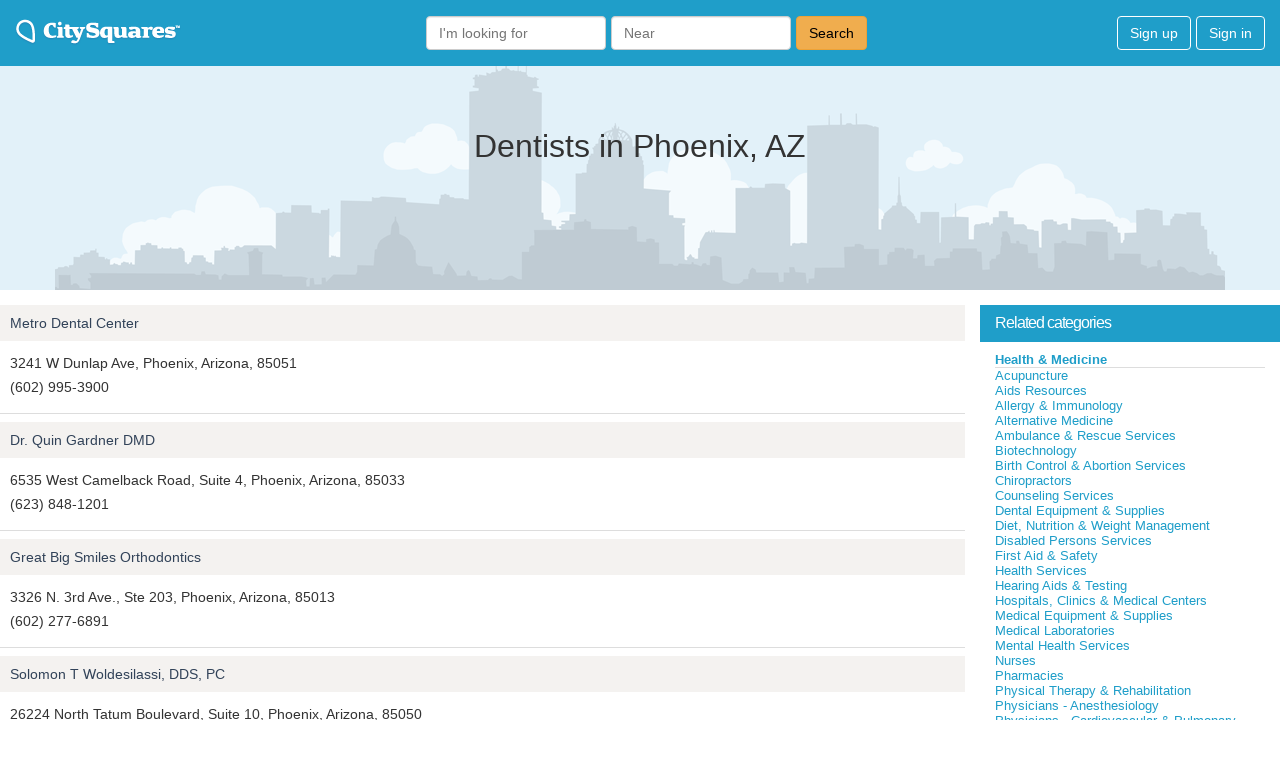

--- FILE ---
content_type: text/html; charset=utf-8
request_url: https://citysquares.com/cat/az/phoenix/dentists
body_size: 18850
content:
<!DOCTYPE html>
<html>
<head>
<script type="text/javascript">window.NREUM||(NREUM={});NREUM.info={"beacon":"bam.nr-data.net","errorBeacon":"bam.nr-data.net","licenseKey":"9fddd7389a","applicationID":"2774835","transactionName":"IglfEEUNWFpXFk4BVxUDVgtFC1FFHQ0PBlMZ","queueTime":0,"applicationTime":561,"agent":""}</script>
<script type="text/javascript">(window.NREUM||(NREUM={})).init={ajax:{deny_list:["bam.nr-data.net"]},feature_flags:["soft_nav"]};(window.NREUM||(NREUM={})).loader_config={licenseKey:"9fddd7389a",applicationID:"2774835",browserID:"2774838"};;/*! For license information please see nr-loader-rum-1.307.0.min.js.LICENSE.txt */
(()=>{var e,t,r={163:(e,t,r)=>{"use strict";r.d(t,{j:()=>E});var n=r(384),i=r(1741);var a=r(2555);r(860).K7.genericEvents;const s="experimental.resources",o="register",c=e=>{if(!e||"string"!=typeof e)return!1;try{document.createDocumentFragment().querySelector(e)}catch{return!1}return!0};var d=r(2614),u=r(944),l=r(8122);const f="[data-nr-mask]",g=e=>(0,l.a)(e,(()=>{const e={feature_flags:[],experimental:{allow_registered_children:!1,resources:!1},mask_selector:"*",block_selector:"[data-nr-block]",mask_input_options:{color:!1,date:!1,"datetime-local":!1,email:!1,month:!1,number:!1,range:!1,search:!1,tel:!1,text:!1,time:!1,url:!1,week:!1,textarea:!1,select:!1,password:!0}};return{ajax:{deny_list:void 0,block_internal:!0,enabled:!0,autoStart:!0},api:{get allow_registered_children(){return e.feature_flags.includes(o)||e.experimental.allow_registered_children},set allow_registered_children(t){e.experimental.allow_registered_children=t},duplicate_registered_data:!1},browser_consent_mode:{enabled:!1},distributed_tracing:{enabled:void 0,exclude_newrelic_header:void 0,cors_use_newrelic_header:void 0,cors_use_tracecontext_headers:void 0,allowed_origins:void 0},get feature_flags(){return e.feature_flags},set feature_flags(t){e.feature_flags=t},generic_events:{enabled:!0,autoStart:!0},harvest:{interval:30},jserrors:{enabled:!0,autoStart:!0},logging:{enabled:!0,autoStart:!0},metrics:{enabled:!0,autoStart:!0},obfuscate:void 0,page_action:{enabled:!0},page_view_event:{enabled:!0,autoStart:!0},page_view_timing:{enabled:!0,autoStart:!0},performance:{capture_marks:!1,capture_measures:!1,capture_detail:!0,resources:{get enabled(){return e.feature_flags.includes(s)||e.experimental.resources},set enabled(t){e.experimental.resources=t},asset_types:[],first_party_domains:[],ignore_newrelic:!0}},privacy:{cookies_enabled:!0},proxy:{assets:void 0,beacon:void 0},session:{expiresMs:d.wk,inactiveMs:d.BB},session_replay:{autoStart:!0,enabled:!1,preload:!1,sampling_rate:10,error_sampling_rate:100,collect_fonts:!1,inline_images:!1,fix_stylesheets:!0,mask_all_inputs:!0,get mask_text_selector(){return e.mask_selector},set mask_text_selector(t){c(t)?e.mask_selector="".concat(t,",").concat(f):""===t||null===t?e.mask_selector=f:(0,u.R)(5,t)},get block_class(){return"nr-block"},get ignore_class(){return"nr-ignore"},get mask_text_class(){return"nr-mask"},get block_selector(){return e.block_selector},set block_selector(t){c(t)?e.block_selector+=",".concat(t):""!==t&&(0,u.R)(6,t)},get mask_input_options(){return e.mask_input_options},set mask_input_options(t){t&&"object"==typeof t?e.mask_input_options={...t,password:!0}:(0,u.R)(7,t)}},session_trace:{enabled:!0,autoStart:!0},soft_navigations:{enabled:!0,autoStart:!0},spa:{enabled:!0,autoStart:!0},ssl:void 0,user_actions:{enabled:!0,elementAttributes:["id","className","tagName","type"]}}})());var p=r(6154),m=r(9324);let h=0;const v={buildEnv:m.F3,distMethod:m.Xs,version:m.xv,originTime:p.WN},b={consented:!1},y={appMetadata:{},get consented(){return this.session?.state?.consent||b.consented},set consented(e){b.consented=e},customTransaction:void 0,denyList:void 0,disabled:!1,harvester:void 0,isolatedBacklog:!1,isRecording:!1,loaderType:void 0,maxBytes:3e4,obfuscator:void 0,onerror:void 0,ptid:void 0,releaseIds:{},session:void 0,timeKeeper:void 0,registeredEntities:[],jsAttributesMetadata:{bytes:0},get harvestCount(){return++h}},_=e=>{const t=(0,l.a)(e,y),r=Object.keys(v).reduce((e,t)=>(e[t]={value:v[t],writable:!1,configurable:!0,enumerable:!0},e),{});return Object.defineProperties(t,r)};var w=r(5701);const x=e=>{const t=e.startsWith("http");e+="/",r.p=t?e:"https://"+e};var R=r(7836),k=r(3241);const A={accountID:void 0,trustKey:void 0,agentID:void 0,licenseKey:void 0,applicationID:void 0,xpid:void 0},S=e=>(0,l.a)(e,A),T=new Set;function E(e,t={},r,s){let{init:o,info:c,loader_config:d,runtime:u={},exposed:l=!0}=t;if(!c){const e=(0,n.pV)();o=e.init,c=e.info,d=e.loader_config}e.init=g(o||{}),e.loader_config=S(d||{}),c.jsAttributes??={},p.bv&&(c.jsAttributes.isWorker=!0),e.info=(0,a.D)(c);const f=e.init,m=[c.beacon,c.errorBeacon];T.has(e.agentIdentifier)||(f.proxy.assets&&(x(f.proxy.assets),m.push(f.proxy.assets)),f.proxy.beacon&&m.push(f.proxy.beacon),e.beacons=[...m],function(e){const t=(0,n.pV)();Object.getOwnPropertyNames(i.W.prototype).forEach(r=>{const n=i.W.prototype[r];if("function"!=typeof n||"constructor"===n)return;let a=t[r];e[r]&&!1!==e.exposed&&"micro-agent"!==e.runtime?.loaderType&&(t[r]=(...t)=>{const n=e[r](...t);return a?a(...t):n})})}(e),(0,n.US)("activatedFeatures",w.B)),u.denyList=[...f.ajax.deny_list||[],...f.ajax.block_internal?m:[]],u.ptid=e.agentIdentifier,u.loaderType=r,e.runtime=_(u),T.has(e.agentIdentifier)||(e.ee=R.ee.get(e.agentIdentifier),e.exposed=l,(0,k.W)({agentIdentifier:e.agentIdentifier,drained:!!w.B?.[e.agentIdentifier],type:"lifecycle",name:"initialize",feature:void 0,data:e.config})),T.add(e.agentIdentifier)}},384:(e,t,r)=>{"use strict";r.d(t,{NT:()=>s,US:()=>u,Zm:()=>o,bQ:()=>d,dV:()=>c,pV:()=>l});var n=r(6154),i=r(1863),a=r(1910);const s={beacon:"bam.nr-data.net",errorBeacon:"bam.nr-data.net"};function o(){return n.gm.NREUM||(n.gm.NREUM={}),void 0===n.gm.newrelic&&(n.gm.newrelic=n.gm.NREUM),n.gm.NREUM}function c(){let e=o();return e.o||(e.o={ST:n.gm.setTimeout,SI:n.gm.setImmediate||n.gm.setInterval,CT:n.gm.clearTimeout,XHR:n.gm.XMLHttpRequest,REQ:n.gm.Request,EV:n.gm.Event,PR:n.gm.Promise,MO:n.gm.MutationObserver,FETCH:n.gm.fetch,WS:n.gm.WebSocket},(0,a.i)(...Object.values(e.o))),e}function d(e,t){let r=o();r.initializedAgents??={},t.initializedAt={ms:(0,i.t)(),date:new Date},r.initializedAgents[e]=t}function u(e,t){o()[e]=t}function l(){return function(){let e=o();const t=e.info||{};e.info={beacon:s.beacon,errorBeacon:s.errorBeacon,...t}}(),function(){let e=o();const t=e.init||{};e.init={...t}}(),c(),function(){let e=o();const t=e.loader_config||{};e.loader_config={...t}}(),o()}},782:(e,t,r)=>{"use strict";r.d(t,{T:()=>n});const n=r(860).K7.pageViewTiming},860:(e,t,r)=>{"use strict";r.d(t,{$J:()=>u,K7:()=>c,P3:()=>d,XX:()=>i,Yy:()=>o,df:()=>a,qY:()=>n,v4:()=>s});const n="events",i="jserrors",a="browser/blobs",s="rum",o="browser/logs",c={ajax:"ajax",genericEvents:"generic_events",jserrors:i,logging:"logging",metrics:"metrics",pageAction:"page_action",pageViewEvent:"page_view_event",pageViewTiming:"page_view_timing",sessionReplay:"session_replay",sessionTrace:"session_trace",softNav:"soft_navigations",spa:"spa"},d={[c.pageViewEvent]:1,[c.pageViewTiming]:2,[c.metrics]:3,[c.jserrors]:4,[c.spa]:5,[c.ajax]:6,[c.sessionTrace]:7,[c.softNav]:8,[c.sessionReplay]:9,[c.logging]:10,[c.genericEvents]:11},u={[c.pageViewEvent]:s,[c.pageViewTiming]:n,[c.ajax]:n,[c.spa]:n,[c.softNav]:n,[c.metrics]:i,[c.jserrors]:i,[c.sessionTrace]:a,[c.sessionReplay]:a,[c.logging]:o,[c.genericEvents]:"ins"}},944:(e,t,r)=>{"use strict";r.d(t,{R:()=>i});var n=r(3241);function i(e,t){"function"==typeof console.debug&&(console.debug("New Relic Warning: https://github.com/newrelic/newrelic-browser-agent/blob/main/docs/warning-codes.md#".concat(e),t),(0,n.W)({agentIdentifier:null,drained:null,type:"data",name:"warn",feature:"warn",data:{code:e,secondary:t}}))}},1687:(e,t,r)=>{"use strict";r.d(t,{Ak:()=>d,Ze:()=>f,x3:()=>u});var n=r(3241),i=r(7836),a=r(3606),s=r(860),o=r(2646);const c={};function d(e,t){const r={staged:!1,priority:s.P3[t]||0};l(e),c[e].get(t)||c[e].set(t,r)}function u(e,t){e&&c[e]&&(c[e].get(t)&&c[e].delete(t),p(e,t,!1),c[e].size&&g(e))}function l(e){if(!e)throw new Error("agentIdentifier required");c[e]||(c[e]=new Map)}function f(e="",t="feature",r=!1){if(l(e),!e||!c[e].get(t)||r)return p(e,t);c[e].get(t).staged=!0,g(e)}function g(e){const t=Array.from(c[e]);t.every(([e,t])=>t.staged)&&(t.sort((e,t)=>e[1].priority-t[1].priority),t.forEach(([t])=>{c[e].delete(t),p(e,t)}))}function p(e,t,r=!0){const s=e?i.ee.get(e):i.ee,c=a.i.handlers;if(!s.aborted&&s.backlog&&c){if((0,n.W)({agentIdentifier:e,type:"lifecycle",name:"drain",feature:t}),r){const e=s.backlog[t],r=c[t];if(r){for(let t=0;e&&t<e.length;++t)m(e[t],r);Object.entries(r).forEach(([e,t])=>{Object.values(t||{}).forEach(t=>{t[0]?.on&&t[0]?.context()instanceof o.y&&t[0].on(e,t[1])})})}}s.isolatedBacklog||delete c[t],s.backlog[t]=null,s.emit("drain-"+t,[])}}function m(e,t){var r=e[1];Object.values(t[r]||{}).forEach(t=>{var r=e[0];if(t[0]===r){var n=t[1],i=e[3],a=e[2];n.apply(i,a)}})}},1738:(e,t,r)=>{"use strict";r.d(t,{U:()=>g,Y:()=>f});var n=r(3241),i=r(9908),a=r(1863),s=r(944),o=r(5701),c=r(3969),d=r(8362),u=r(860),l=r(4261);function f(e,t,r,a){const f=a||r;!f||f[e]&&f[e]!==d.d.prototype[e]||(f[e]=function(){(0,i.p)(c.xV,["API/"+e+"/called"],void 0,u.K7.metrics,r.ee),(0,n.W)({agentIdentifier:r.agentIdentifier,drained:!!o.B?.[r.agentIdentifier],type:"data",name:"api",feature:l.Pl+e,data:{}});try{return t.apply(this,arguments)}catch(e){(0,s.R)(23,e)}})}function g(e,t,r,n,s){const o=e.info;null===r?delete o.jsAttributes[t]:o.jsAttributes[t]=r,(s||null===r)&&(0,i.p)(l.Pl+n,[(0,a.t)(),t,r],void 0,"session",e.ee)}},1741:(e,t,r)=>{"use strict";r.d(t,{W:()=>a});var n=r(944),i=r(4261);class a{#e(e,...t){if(this[e]!==a.prototype[e])return this[e](...t);(0,n.R)(35,e)}addPageAction(e,t){return this.#e(i.hG,e,t)}register(e){return this.#e(i.eY,e)}recordCustomEvent(e,t){return this.#e(i.fF,e,t)}setPageViewName(e,t){return this.#e(i.Fw,e,t)}setCustomAttribute(e,t,r){return this.#e(i.cD,e,t,r)}noticeError(e,t){return this.#e(i.o5,e,t)}setUserId(e,t=!1){return this.#e(i.Dl,e,t)}setApplicationVersion(e){return this.#e(i.nb,e)}setErrorHandler(e){return this.#e(i.bt,e)}addRelease(e,t){return this.#e(i.k6,e,t)}log(e,t){return this.#e(i.$9,e,t)}start(){return this.#e(i.d3)}finished(e){return this.#e(i.BL,e)}recordReplay(){return this.#e(i.CH)}pauseReplay(){return this.#e(i.Tb)}addToTrace(e){return this.#e(i.U2,e)}setCurrentRouteName(e){return this.#e(i.PA,e)}interaction(e){return this.#e(i.dT,e)}wrapLogger(e,t,r){return this.#e(i.Wb,e,t,r)}measure(e,t){return this.#e(i.V1,e,t)}consent(e){return this.#e(i.Pv,e)}}},1863:(e,t,r)=>{"use strict";function n(){return Math.floor(performance.now())}r.d(t,{t:()=>n})},1910:(e,t,r)=>{"use strict";r.d(t,{i:()=>a});var n=r(944);const i=new Map;function a(...e){return e.every(e=>{if(i.has(e))return i.get(e);const t="function"==typeof e?e.toString():"",r=t.includes("[native code]"),a=t.includes("nrWrapper");return r||a||(0,n.R)(64,e?.name||t),i.set(e,r),r})}},2555:(e,t,r)=>{"use strict";r.d(t,{D:()=>o,f:()=>s});var n=r(384),i=r(8122);const a={beacon:n.NT.beacon,errorBeacon:n.NT.errorBeacon,licenseKey:void 0,applicationID:void 0,sa:void 0,queueTime:void 0,applicationTime:void 0,ttGuid:void 0,user:void 0,account:void 0,product:void 0,extra:void 0,jsAttributes:{},userAttributes:void 0,atts:void 0,transactionName:void 0,tNamePlain:void 0};function s(e){try{return!!e.licenseKey&&!!e.errorBeacon&&!!e.applicationID}catch(e){return!1}}const o=e=>(0,i.a)(e,a)},2614:(e,t,r)=>{"use strict";r.d(t,{BB:()=>s,H3:()=>n,g:()=>d,iL:()=>c,tS:()=>o,uh:()=>i,wk:()=>a});const n="NRBA",i="SESSION",a=144e5,s=18e5,o={STARTED:"session-started",PAUSE:"session-pause",RESET:"session-reset",RESUME:"session-resume",UPDATE:"session-update"},c={SAME_TAB:"same-tab",CROSS_TAB:"cross-tab"},d={OFF:0,FULL:1,ERROR:2}},2646:(e,t,r)=>{"use strict";r.d(t,{y:()=>n});class n{constructor(e){this.contextId=e}}},2843:(e,t,r)=>{"use strict";r.d(t,{G:()=>a,u:()=>i});var n=r(3878);function i(e,t=!1,r,i){(0,n.DD)("visibilitychange",function(){if(t)return void("hidden"===document.visibilityState&&e());e(document.visibilityState)},r,i)}function a(e,t,r){(0,n.sp)("pagehide",e,t,r)}},3241:(e,t,r)=>{"use strict";r.d(t,{W:()=>a});var n=r(6154);const i="newrelic";function a(e={}){try{n.gm.dispatchEvent(new CustomEvent(i,{detail:e}))}catch(e){}}},3606:(e,t,r)=>{"use strict";r.d(t,{i:()=>a});var n=r(9908);a.on=s;var i=a.handlers={};function a(e,t,r,a){s(a||n.d,i,e,t,r)}function s(e,t,r,i,a){a||(a="feature"),e||(e=n.d);var s=t[a]=t[a]||{};(s[r]=s[r]||[]).push([e,i])}},3878:(e,t,r)=>{"use strict";function n(e,t){return{capture:e,passive:!1,signal:t}}function i(e,t,r=!1,i){window.addEventListener(e,t,n(r,i))}function a(e,t,r=!1,i){document.addEventListener(e,t,n(r,i))}r.d(t,{DD:()=>a,jT:()=>n,sp:()=>i})},3969:(e,t,r)=>{"use strict";r.d(t,{TZ:()=>n,XG:()=>o,rs:()=>i,xV:()=>s,z_:()=>a});const n=r(860).K7.metrics,i="sm",a="cm",s="storeSupportabilityMetrics",o="storeEventMetrics"},4234:(e,t,r)=>{"use strict";r.d(t,{W:()=>a});var n=r(7836),i=r(1687);class a{constructor(e,t){this.agentIdentifier=e,this.ee=n.ee.get(e),this.featureName=t,this.blocked=!1}deregisterDrain(){(0,i.x3)(this.agentIdentifier,this.featureName)}}},4261:(e,t,r)=>{"use strict";r.d(t,{$9:()=>d,BL:()=>o,CH:()=>g,Dl:()=>_,Fw:()=>y,PA:()=>h,Pl:()=>n,Pv:()=>k,Tb:()=>l,U2:()=>a,V1:()=>R,Wb:()=>x,bt:()=>b,cD:()=>v,d3:()=>w,dT:()=>c,eY:()=>p,fF:()=>f,hG:()=>i,k6:()=>s,nb:()=>m,o5:()=>u});const n="api-",i="addPageAction",a="addToTrace",s="addRelease",o="finished",c="interaction",d="log",u="noticeError",l="pauseReplay",f="recordCustomEvent",g="recordReplay",p="register",m="setApplicationVersion",h="setCurrentRouteName",v="setCustomAttribute",b="setErrorHandler",y="setPageViewName",_="setUserId",w="start",x="wrapLogger",R="measure",k="consent"},5289:(e,t,r)=>{"use strict";r.d(t,{GG:()=>s,Qr:()=>c,sB:()=>o});var n=r(3878),i=r(6389);function a(){return"undefined"==typeof document||"complete"===document.readyState}function s(e,t){if(a())return e();const r=(0,i.J)(e),s=setInterval(()=>{a()&&(clearInterval(s),r())},500);(0,n.sp)("load",r,t)}function o(e){if(a())return e();(0,n.DD)("DOMContentLoaded",e)}function c(e){if(a())return e();(0,n.sp)("popstate",e)}},5607:(e,t,r)=>{"use strict";r.d(t,{W:()=>n});const n=(0,r(9566).bz)()},5701:(e,t,r)=>{"use strict";r.d(t,{B:()=>a,t:()=>s});var n=r(3241);const i=new Set,a={};function s(e,t){const r=t.agentIdentifier;a[r]??={},e&&"object"==typeof e&&(i.has(r)||(t.ee.emit("rumresp",[e]),a[r]=e,i.add(r),(0,n.W)({agentIdentifier:r,loaded:!0,drained:!0,type:"lifecycle",name:"load",feature:void 0,data:e})))}},6154:(e,t,r)=>{"use strict";r.d(t,{OF:()=>c,RI:()=>i,WN:()=>u,bv:()=>a,eN:()=>l,gm:()=>s,mw:()=>o,sb:()=>d});var n=r(1863);const i="undefined"!=typeof window&&!!window.document,a="undefined"!=typeof WorkerGlobalScope&&("undefined"!=typeof self&&self instanceof WorkerGlobalScope&&self.navigator instanceof WorkerNavigator||"undefined"!=typeof globalThis&&globalThis instanceof WorkerGlobalScope&&globalThis.navigator instanceof WorkerNavigator),s=i?window:"undefined"!=typeof WorkerGlobalScope&&("undefined"!=typeof self&&self instanceof WorkerGlobalScope&&self||"undefined"!=typeof globalThis&&globalThis instanceof WorkerGlobalScope&&globalThis),o=Boolean("hidden"===s?.document?.visibilityState),c=/iPad|iPhone|iPod/.test(s.navigator?.userAgent),d=c&&"undefined"==typeof SharedWorker,u=((()=>{const e=s.navigator?.userAgent?.match(/Firefox[/\s](\d+\.\d+)/);Array.isArray(e)&&e.length>=2&&e[1]})(),Date.now()-(0,n.t)()),l=()=>"undefined"!=typeof PerformanceNavigationTiming&&s?.performance?.getEntriesByType("navigation")?.[0]?.responseStart},6389:(e,t,r)=>{"use strict";function n(e,t=500,r={}){const n=r?.leading||!1;let i;return(...r)=>{n&&void 0===i&&(e.apply(this,r),i=setTimeout(()=>{i=clearTimeout(i)},t)),n||(clearTimeout(i),i=setTimeout(()=>{e.apply(this,r)},t))}}function i(e){let t=!1;return(...r)=>{t||(t=!0,e.apply(this,r))}}r.d(t,{J:()=>i,s:()=>n})},6630:(e,t,r)=>{"use strict";r.d(t,{T:()=>n});const n=r(860).K7.pageViewEvent},7699:(e,t,r)=>{"use strict";r.d(t,{It:()=>a,KC:()=>o,No:()=>i,qh:()=>s});var n=r(860);const i=16e3,a=1e6,s="SESSION_ERROR",o={[n.K7.logging]:!0,[n.K7.genericEvents]:!1,[n.K7.jserrors]:!1,[n.K7.ajax]:!1}},7836:(e,t,r)=>{"use strict";r.d(t,{P:()=>o,ee:()=>c});var n=r(384),i=r(8990),a=r(2646),s=r(5607);const o="nr@context:".concat(s.W),c=function e(t,r){var n={},s={},u={},l=!1;try{l=16===r.length&&d.initializedAgents?.[r]?.runtime.isolatedBacklog}catch(e){}var f={on:p,addEventListener:p,removeEventListener:function(e,t){var r=n[e];if(!r)return;for(var i=0;i<r.length;i++)r[i]===t&&r.splice(i,1)},emit:function(e,r,n,i,a){!1!==a&&(a=!0);if(c.aborted&&!i)return;t&&a&&t.emit(e,r,n);var o=g(n);m(e).forEach(e=>{e.apply(o,r)});var d=v()[s[e]];d&&d.push([f,e,r,o]);return o},get:h,listeners:m,context:g,buffer:function(e,t){const r=v();if(t=t||"feature",f.aborted)return;Object.entries(e||{}).forEach(([e,n])=>{s[n]=t,t in r||(r[t]=[])})},abort:function(){f._aborted=!0,Object.keys(f.backlog).forEach(e=>{delete f.backlog[e]})},isBuffering:function(e){return!!v()[s[e]]},debugId:r,backlog:l?{}:t&&"object"==typeof t.backlog?t.backlog:{},isolatedBacklog:l};return Object.defineProperty(f,"aborted",{get:()=>{let e=f._aborted||!1;return e||(t&&(e=t.aborted),e)}}),f;function g(e){return e&&e instanceof a.y?e:e?(0,i.I)(e,o,()=>new a.y(o)):new a.y(o)}function p(e,t){n[e]=m(e).concat(t)}function m(e){return n[e]||[]}function h(t){return u[t]=u[t]||e(f,t)}function v(){return f.backlog}}(void 0,"globalEE"),d=(0,n.Zm)();d.ee||(d.ee=c)},8122:(e,t,r)=>{"use strict";r.d(t,{a:()=>i});var n=r(944);function i(e,t){try{if(!e||"object"!=typeof e)return(0,n.R)(3);if(!t||"object"!=typeof t)return(0,n.R)(4);const r=Object.create(Object.getPrototypeOf(t),Object.getOwnPropertyDescriptors(t)),a=0===Object.keys(r).length?e:r;for(let s in a)if(void 0!==e[s])try{if(null===e[s]){r[s]=null;continue}Array.isArray(e[s])&&Array.isArray(t[s])?r[s]=Array.from(new Set([...e[s],...t[s]])):"object"==typeof e[s]&&"object"==typeof t[s]?r[s]=i(e[s],t[s]):r[s]=e[s]}catch(e){r[s]||(0,n.R)(1,e)}return r}catch(e){(0,n.R)(2,e)}}},8362:(e,t,r)=>{"use strict";r.d(t,{d:()=>a});var n=r(9566),i=r(1741);class a extends i.W{agentIdentifier=(0,n.LA)(16)}},8374:(e,t,r)=>{r.nc=(()=>{try{return document?.currentScript?.nonce}catch(e){}return""})()},8990:(e,t,r)=>{"use strict";r.d(t,{I:()=>i});var n=Object.prototype.hasOwnProperty;function i(e,t,r){if(n.call(e,t))return e[t];var i=r();if(Object.defineProperty&&Object.keys)try{return Object.defineProperty(e,t,{value:i,writable:!0,enumerable:!1}),i}catch(e){}return e[t]=i,i}},9324:(e,t,r)=>{"use strict";r.d(t,{F3:()=>i,Xs:()=>a,xv:()=>n});const n="1.307.0",i="PROD",a="CDN"},9566:(e,t,r)=>{"use strict";r.d(t,{LA:()=>o,bz:()=>s});var n=r(6154);const i="xxxxxxxx-xxxx-4xxx-yxxx-xxxxxxxxxxxx";function a(e,t){return e?15&e[t]:16*Math.random()|0}function s(){const e=n.gm?.crypto||n.gm?.msCrypto;let t,r=0;return e&&e.getRandomValues&&(t=e.getRandomValues(new Uint8Array(30))),i.split("").map(e=>"x"===e?a(t,r++).toString(16):"y"===e?(3&a()|8).toString(16):e).join("")}function o(e){const t=n.gm?.crypto||n.gm?.msCrypto;let r,i=0;t&&t.getRandomValues&&(r=t.getRandomValues(new Uint8Array(e)));const s=[];for(var o=0;o<e;o++)s.push(a(r,i++).toString(16));return s.join("")}},9908:(e,t,r)=>{"use strict";r.d(t,{d:()=>n,p:()=>i});var n=r(7836).ee.get("handle");function i(e,t,r,i,a){a?(a.buffer([e],i),a.emit(e,t,r)):(n.buffer([e],i),n.emit(e,t,r))}}},n={};function i(e){var t=n[e];if(void 0!==t)return t.exports;var a=n[e]={exports:{}};return r[e](a,a.exports,i),a.exports}i.m=r,i.d=(e,t)=>{for(var r in t)i.o(t,r)&&!i.o(e,r)&&Object.defineProperty(e,r,{enumerable:!0,get:t[r]})},i.f={},i.e=e=>Promise.all(Object.keys(i.f).reduce((t,r)=>(i.f[r](e,t),t),[])),i.u=e=>"nr-rum-1.307.0.min.js",i.o=(e,t)=>Object.prototype.hasOwnProperty.call(e,t),e={},t="NRBA-1.307.0.PROD:",i.l=(r,n,a,s)=>{if(e[r])e[r].push(n);else{var o,c;if(void 0!==a)for(var d=document.getElementsByTagName("script"),u=0;u<d.length;u++){var l=d[u];if(l.getAttribute("src")==r||l.getAttribute("data-webpack")==t+a){o=l;break}}if(!o){c=!0;var f={296:"sha512-3EXXyZqgAupfCzApe8jx8MLgGn3TbzhyI1Jve2HiIeHZU3eYpQT4hF0fMRkBBDdQT8+b9YmzmeYUZ4Q/8KBSNg=="};(o=document.createElement("script")).charset="utf-8",i.nc&&o.setAttribute("nonce",i.nc),o.setAttribute("data-webpack",t+a),o.src=r,0!==o.src.indexOf(window.location.origin+"/")&&(o.crossOrigin="anonymous"),f[s]&&(o.integrity=f[s])}e[r]=[n];var g=(t,n)=>{o.onerror=o.onload=null,clearTimeout(p);var i=e[r];if(delete e[r],o.parentNode&&o.parentNode.removeChild(o),i&&i.forEach(e=>e(n)),t)return t(n)},p=setTimeout(g.bind(null,void 0,{type:"timeout",target:o}),12e4);o.onerror=g.bind(null,o.onerror),o.onload=g.bind(null,o.onload),c&&document.head.appendChild(o)}},i.r=e=>{"undefined"!=typeof Symbol&&Symbol.toStringTag&&Object.defineProperty(e,Symbol.toStringTag,{value:"Module"}),Object.defineProperty(e,"__esModule",{value:!0})},i.p="https://js-agent.newrelic.com/",(()=>{var e={374:0,840:0};i.f.j=(t,r)=>{var n=i.o(e,t)?e[t]:void 0;if(0!==n)if(n)r.push(n[2]);else{var a=new Promise((r,i)=>n=e[t]=[r,i]);r.push(n[2]=a);var s=i.p+i.u(t),o=new Error;i.l(s,r=>{if(i.o(e,t)&&(0!==(n=e[t])&&(e[t]=void 0),n)){var a=r&&("load"===r.type?"missing":r.type),s=r&&r.target&&r.target.src;o.message="Loading chunk "+t+" failed: ("+a+": "+s+")",o.name="ChunkLoadError",o.type=a,o.request=s,n[1](o)}},"chunk-"+t,t)}};var t=(t,r)=>{var n,a,[s,o,c]=r,d=0;if(s.some(t=>0!==e[t])){for(n in o)i.o(o,n)&&(i.m[n]=o[n]);if(c)c(i)}for(t&&t(r);d<s.length;d++)a=s[d],i.o(e,a)&&e[a]&&e[a][0](),e[a]=0},r=self["webpackChunk:NRBA-1.307.0.PROD"]=self["webpackChunk:NRBA-1.307.0.PROD"]||[];r.forEach(t.bind(null,0)),r.push=t.bind(null,r.push.bind(r))})(),(()=>{"use strict";i(8374);var e=i(8362),t=i(860);const r=Object.values(t.K7);var n=i(163);var a=i(9908),s=i(1863),o=i(4261),c=i(1738);var d=i(1687),u=i(4234),l=i(5289),f=i(6154),g=i(944),p=i(384);const m=e=>f.RI&&!0===e?.privacy.cookies_enabled;function h(e){return!!(0,p.dV)().o.MO&&m(e)&&!0===e?.session_trace.enabled}var v=i(6389),b=i(7699);class y extends u.W{constructor(e,t){super(e.agentIdentifier,t),this.agentRef=e,this.abortHandler=void 0,this.featAggregate=void 0,this.loadedSuccessfully=void 0,this.onAggregateImported=new Promise(e=>{this.loadedSuccessfully=e}),this.deferred=Promise.resolve(),!1===e.init[this.featureName].autoStart?this.deferred=new Promise((t,r)=>{this.ee.on("manual-start-all",(0,v.J)(()=>{(0,d.Ak)(e.agentIdentifier,this.featureName),t()}))}):(0,d.Ak)(e.agentIdentifier,t)}importAggregator(e,t,r={}){if(this.featAggregate)return;const n=async()=>{let n;await this.deferred;try{if(m(e.init)){const{setupAgentSession:t}=await i.e(296).then(i.bind(i,3305));n=t(e)}}catch(e){(0,g.R)(20,e),this.ee.emit("internal-error",[e]),(0,a.p)(b.qh,[e],void 0,this.featureName,this.ee)}try{if(!this.#t(this.featureName,n,e.init))return(0,d.Ze)(this.agentIdentifier,this.featureName),void this.loadedSuccessfully(!1);const{Aggregate:i}=await t();this.featAggregate=new i(e,r),e.runtime.harvester.initializedAggregates.push(this.featAggregate),this.loadedSuccessfully(!0)}catch(e){(0,g.R)(34,e),this.abortHandler?.(),(0,d.Ze)(this.agentIdentifier,this.featureName,!0),this.loadedSuccessfully(!1),this.ee&&this.ee.abort()}};f.RI?(0,l.GG)(()=>n(),!0):n()}#t(e,r,n){if(this.blocked)return!1;switch(e){case t.K7.sessionReplay:return h(n)&&!!r;case t.K7.sessionTrace:return!!r;default:return!0}}}var _=i(6630),w=i(2614),x=i(3241);class R extends y{static featureName=_.T;constructor(e){var t;super(e,_.T),this.setupInspectionEvents(e.agentIdentifier),t=e,(0,c.Y)(o.Fw,function(e,r){"string"==typeof e&&("/"!==e.charAt(0)&&(e="/"+e),t.runtime.customTransaction=(r||"http://custom.transaction")+e,(0,a.p)(o.Pl+o.Fw,[(0,s.t)()],void 0,void 0,t.ee))},t),this.importAggregator(e,()=>i.e(296).then(i.bind(i,3943)))}setupInspectionEvents(e){const t=(t,r)=>{t&&(0,x.W)({agentIdentifier:e,timeStamp:t.timeStamp,loaded:"complete"===t.target.readyState,type:"window",name:r,data:t.target.location+""})};(0,l.sB)(e=>{t(e,"DOMContentLoaded")}),(0,l.GG)(e=>{t(e,"load")}),(0,l.Qr)(e=>{t(e,"navigate")}),this.ee.on(w.tS.UPDATE,(t,r)=>{(0,x.W)({agentIdentifier:e,type:"lifecycle",name:"session",data:r})})}}class k extends e.d{constructor(e){var t;(super(),f.gm)?(this.features={},(0,p.bQ)(this.agentIdentifier,this),this.desiredFeatures=new Set(e.features||[]),this.desiredFeatures.add(R),(0,n.j)(this,e,e.loaderType||"agent"),t=this,(0,c.Y)(o.cD,function(e,r,n=!1){if("string"==typeof e){if(["string","number","boolean"].includes(typeof r)||null===r)return(0,c.U)(t,e,r,o.cD,n);(0,g.R)(40,typeof r)}else(0,g.R)(39,typeof e)},t),function(e){(0,c.Y)(o.Dl,function(t,r=!1){if("string"!=typeof t&&null!==t)return void(0,g.R)(41,typeof t);const n=e.info.jsAttributes["enduser.id"];r&&null!=n&&n!==t?(0,a.p)(o.Pl+"setUserIdAndResetSession",[t],void 0,"session",e.ee):(0,c.U)(e,"enduser.id",t,o.Dl,!0)},e)}(this),function(e){(0,c.Y)(o.nb,function(t){if("string"==typeof t||null===t)return(0,c.U)(e,"application.version",t,o.nb,!1);(0,g.R)(42,typeof t)},e)}(this),function(e){(0,c.Y)(o.d3,function(){e.ee.emit("manual-start-all")},e)}(this),function(e){(0,c.Y)(o.Pv,function(t=!0){if("boolean"==typeof t){if((0,a.p)(o.Pl+o.Pv,[t],void 0,"session",e.ee),e.runtime.consented=t,t){const t=e.features.page_view_event;t.onAggregateImported.then(e=>{const r=t.featAggregate;e&&!r.sentRum&&r.sendRum()})}}else(0,g.R)(65,typeof t)},e)}(this),this.run()):(0,g.R)(21)}get config(){return{info:this.info,init:this.init,loader_config:this.loader_config,runtime:this.runtime}}get api(){return this}run(){try{const e=function(e){const t={};return r.forEach(r=>{t[r]=!!e[r]?.enabled}),t}(this.init),n=[...this.desiredFeatures];n.sort((e,r)=>t.P3[e.featureName]-t.P3[r.featureName]),n.forEach(r=>{if(!e[r.featureName]&&r.featureName!==t.K7.pageViewEvent)return;if(r.featureName===t.K7.spa)return void(0,g.R)(67);const n=function(e){switch(e){case t.K7.ajax:return[t.K7.jserrors];case t.K7.sessionTrace:return[t.K7.ajax,t.K7.pageViewEvent];case t.K7.sessionReplay:return[t.K7.sessionTrace];case t.K7.pageViewTiming:return[t.K7.pageViewEvent];default:return[]}}(r.featureName).filter(e=>!(e in this.features));n.length>0&&(0,g.R)(36,{targetFeature:r.featureName,missingDependencies:n}),this.features[r.featureName]=new r(this)})}catch(e){(0,g.R)(22,e);for(const e in this.features)this.features[e].abortHandler?.();const t=(0,p.Zm)();delete t.initializedAgents[this.agentIdentifier]?.features,delete this.sharedAggregator;return t.ee.get(this.agentIdentifier).abort(),!1}}}var A=i(2843),S=i(782);class T extends y{static featureName=S.T;constructor(e){super(e,S.T),f.RI&&((0,A.u)(()=>(0,a.p)("docHidden",[(0,s.t)()],void 0,S.T,this.ee),!0),(0,A.G)(()=>(0,a.p)("winPagehide",[(0,s.t)()],void 0,S.T,this.ee)),this.importAggregator(e,()=>i.e(296).then(i.bind(i,2117))))}}var E=i(3969);class I extends y{static featureName=E.TZ;constructor(e){super(e,E.TZ),f.RI&&document.addEventListener("securitypolicyviolation",e=>{(0,a.p)(E.xV,["Generic/CSPViolation/Detected"],void 0,this.featureName,this.ee)}),this.importAggregator(e,()=>i.e(296).then(i.bind(i,9623)))}}new k({features:[R,T,I],loaderType:"lite"})})()})();</script>
  <title>Dentists (Health &amp; Medicine) in Phoenix, AZ | CitySquaresDentists (Health &amp; Medicine) in Phoenix, AZ | CitySquares</title>
    <meta name="description" content= "Dentists (Health &amp; Medicine) in Phoenix, AZ. Businesses, reviews and recommendations of top restaurants, shopping, nightlife,
      entertainment, services and more at CitySquares. Get local with CitySquares, your neighborhood, online. | CitySquaresDentists (Health &amp; Medicine) in Phoenix, AZ. Businesses, reviews and recommendations of top restaurants, shopping, nightlife,
      entertainment, services and more at CitySquares. Get local with CitySquares, your neighborhood, online. | CitySquares">
  <meta name="viewport" content="width=device-width,initial-scale=1">

  <link rel="stylesheet" href="/assets/application_v2-2bb83a339620d7a80c203ea783b66c111665f1fb520a46a188586e59dd5f009d.css" media="all" data-turbolinks-track="true" />
  <script src="/assets/application_v2-dd0ffd1269d582833b9ae387c5481598c6b93ef3870f266fe9d23378707ffb0b.js" data-turbolinks-track="true"></script>
  <link rel="icon" type="image/x-icon" href="/assets/favicon-0f12b57fe023a0e9ecbadb46fc3bc503f3e3ddea9ee0803709e22e1f97a59eec.ico" />
  <meta name="csrf-param" content="authenticity_token" />
<meta name="csrf-token" content="UNNBC4Uw9sCuEoPOlwKeyxWfq3HLymrsyapBb7AOvoQQwQsR+IR1vMAAvXj3lgTWjViIPAPBfUdAUjV2a4gL9A==" />
  <!-- HTML5 shim and Respond.js IE8 support of HTML5 elements and media queries -->
<!--[if lt IE 9]>
  <script src="https://oss.maxcdn.com/libs/html5shiv/3.7.0/html5shiv.js"></script>
  <script src="https://oss.maxcdn.com/libs/respond.js/1.4.2/respond.min.js"></script>
<![endif]-->
</head>
<body>
  <nav class="nav">
	<div class="nav-inner">
	  <div class="">
	    <a id="logo" href="/"><img src="/assets/citysquares-logo-b85ce559b94c379e0fcd65cb5ddeafc5d102a0368953327ff32f268cc3bb4381.png" /></a>
	  </div>
	    <div class="nav-search">
		    <form novalidate="novalidate" class="simple_form search" action="/search" accept-charset="UTF-8" method="get"><input name="utf8" type="hidden" value="&#x2713;" autocomplete="off" />
		      <div class="form-group string required search_term"><input class="string required form-control search-form" autocomplete="off" placeholder="I&#39;m looking for" type="text" name="search[term]" id="search_term" /></div>
		      <div class="autocomplete">
			      <div class="form-group string required search_location"><input autocomplete="off" value="" class="string required form-control locations_autocomplete_v2 search-form" data-autocompleteUrl="/locations/autocomplete" placeholder="Near" type="text" name="search[location]" id="search_location" /></div>
		      </div>
		      <button type="submit" class="btn btn-warning search-form">
		        Search
</button></form>	    </div>
	  <div class="nav-menu">
	    <div id="NavMenuItems">
	        <a class="btn btn-login btn-login-first" href="/users/sign_up">Sign up</a> 
	        <a class="btn btn-login" href="/users/sign_in">Sign in</a>
	    </div>
	  </div>
	</div>
</nav>

  <div class="main_home">
    
<div class="intro-pane">
  <div class="container main">
    
      <h1 class="home">Dentists in Phoenix, AZ</h1>
  </div>
</div>

<div class="business-pane">
  <div class="main categories">
    <div class="multi-pane">
      <div class="multi-left">
        
    
    
    <div class="deal-detail default">
      <div class="banner">
        <div class="pull-right star-review-listing">
        </div>      
        <p class='summary-list'>
          <a href="/b/metro-dental-center-14492106">Metro Dental Center</a>
        </p>
      </div>
      <div class="index-item-details">
        <p class='summary-list pull-right'>
          
          
          
        </p>
        <p class='summary-list pull-right review-count clear-right'>
          
        </p>
        <p class='summary-list'>3241 W Dunlap Ave, Phoenix, Arizona, 85051</p>
        <p class='summary-list'>(602) 995-3900</p>
        <p class='summary-list-last'>
          <span id="special-offer">
          </span>
        </p>
      </div>
    </div>
    <div>
      <hr class='listings'>
    </div>

    
    
    <div class="deal-detail default">
      <div class="banner">
        <div class="pull-right star-review-listing">
        </div>      
        <p class='summary-list'>
          <a href="/b/dr-quin-gardner-dmd-20057925">Dr. Quin Gardner DMD</a>
        </p>
      </div>
      <div class="index-item-details">
        <p class='summary-list pull-right'>
          
          
          
        </p>
        <p class='summary-list pull-right review-count clear-right'>
          
        </p>
        <p class='summary-list'>6535 West Camelback Road, Suite 4, Phoenix, Arizona, 85033</p>
        <p class='summary-list'>(623) 848-1201</p>
        <p class='summary-list-last'>
          <span id="special-offer">
          </span>
        </p>
      </div>
    </div>
    <div>
      <hr class='listings'>
    </div>

    
    
    <div class="deal-detail default">
      <div class="banner">
        <div class="pull-right star-review-listing">
        </div>      
        <p class='summary-list'>
          <a href="/b/great-big-smiles-orthodontics-20009178">Great Big Smiles Orthodontics</a>
        </p>
      </div>
      <div class="index-item-details">
        <p class='summary-list pull-right'>
          
          
          
        </p>
        <p class='summary-list pull-right review-count clear-right'>
          
        </p>
        <p class='summary-list'>3326 N. 3rd Ave., Ste 203, Phoenix, Arizona, 85013</p>
        <p class='summary-list'>(602) 277-6891</p>
        <p class='summary-list-last'>
          <span id="special-offer">
          </span>
        </p>
      </div>
    </div>
    <div>
      <hr class='listings'>
    </div>

    
    
    <div class="deal-detail default">
      <div class="banner">
        <div class="pull-right star-review-listing">
        </div>      
        <p class='summary-list'>
          <a href="/b/solomon-t-woldesilassi-dds-pc-14374702">Solomon T Woldesilassi, DDS, PC</a>
        </p>
      </div>
      <div class="index-item-details">
        <p class='summary-list pull-right'>
          
          
          
        </p>
        <p class='summary-list pull-right review-count clear-right'>
          
        </p>
        <p class='summary-list'>26224 North Tatum Boulevard, Suite 10, Phoenix, Arizona, 85050</p>
        <p class='summary-list'>(480) 563-4173</p>
        <p class='summary-list-last'>
          <span id="special-offer">
          </span>
        </p>
      </div>
    </div>
    <div>
      <hr class='listings'>
    </div>

    
    
    <div class="deal-detail default">
      <div class="banner">
        <div class="pull-right star-review-listing">
        </div>      
        <p class='summary-list'>
          <a href="/b/bruce-l-nelson-dds-pc-14363985">Bruce L Nelson DDS PC</a>
        </p>
      </div>
      <div class="index-item-details">
        <p class='summary-list pull-right'>
          
          
          
        </p>
        <p class='summary-list pull-right review-count clear-right'>
          
        </p>
        <p class='summary-list'>1776 E Glendale Ave, Phoenix, Arizona, 85020</p>
        <p class='summary-list'>(602) 678-4500</p>
        <p class='summary-list-last'>
          <span id="special-offer">
          </span>
        </p>
      </div>
    </div>
    <div>
      <hr class='listings'>
    </div>

    
    
    <div class="deal-detail default">
      <div class="banner">
        <div class="pull-right star-review-listing">
        </div>      
        <p class='summary-list'>
          <a href="/b/olga-prokopets-dds-14436240">Olga Prokopets DDS</a>
        </p>
      </div>
      <div class="index-item-details">
        <p class='summary-list pull-right'>
          
          
          
        </p>
        <p class='summary-list pull-right review-count clear-right'>
          
        </p>
        <p class='summary-list'>2401 W.Glendale Ave  # 202, Phoenix, Arizona, 85021</p>
        <p class='summary-list'>(602) 249-4404</p>
        <p class='summary-list-last'>
          <span id="special-offer">
          </span>
        </p>
      </div>
    </div>
    <div>
      <hr class='listings'>
    </div>

    
    
    <div class="deal-detail default">
      <div class="banner">
        <div class="pull-right star-review-listing">
        </div>      
        <p class='summary-list'>
          <a href="/b/western-dental-15763186">Western Dental</a>
        </p>
      </div>
      <div class="index-item-details">
        <p class='summary-list pull-right'>
          
          
          
        </p>
        <p class='summary-list pull-right review-count clear-right'>
          
        </p>
        <p class='summary-list'>3155 W. Indian School Road, Phoenix, Arizona, 85017</p>
        <p class='summary-list'>(866) 632-2907</p>
        <p class='summary-list-last'>
          <span id="special-offer">
          </span>
        </p>
      </div>
    </div>
    <div>
      <hr class='listings'>
    </div>

    
    
    <div class="deal-detail default">
      <div class="banner">
        <div class="pull-right star-review-listing">
        </div>      
        <p class='summary-list'>
          <a href="/b/family-cosmetic-dental-pllc-dr-adrian-pulkrabek-15746531">Family &amp; Cosmetic Dental PLLC - Dr. Adrian Pulkrabek</a>
        </p>
      </div>
      <div class="index-item-details">
        <p class='summary-list pull-right'>
          
          
          
        </p>
        <p class='summary-list pull-right review-count clear-right'>
          
        </p>
        <p class='summary-list'>6535 W Camelback Rd, Ste 2, Phoenix, Arizona, 85033</p>
        <p class='summary-list'>(623) 848-1881</p>
        <p class='summary-list-last'>
          <span id="special-offer">
          </span>
        </p>
      </div>
    </div>
    <div>
      <hr class='listings'>
    </div>

    
    
    <div class="deal-detail default">
      <div class="banner">
        <div class="pull-right star-review-listing">
        </div>      
        <p class='summary-list'>
          <a href="/b/imagine-dental-14451294">Imagine Dental</a>
        </p>
      </div>
      <div class="index-item-details">
        <p class='summary-list pull-right'>
          
          
          
        </p>
        <p class='summary-list pull-right review-count clear-right'>
          
        </p>
        <p class='summary-list'>4802 E Ray Rd, Ste 19, Phoenix, Arizona, 85044</p>
        <p class='summary-list'>(480) 893-7733</p>
        <p class='summary-list-last'>
          <span id="special-offer">
          </span>
        </p>
      </div>
    </div>
    <div>
      <hr class='listings'>
    </div>

    
    
    <div class="deal-detail default">
      <div class="banner">
        <div class="pull-right star-review-listing">
        </div>      
        <p class='summary-list'>
          <a href="/b/western-dental-15763201">Western Dental</a>
        </p>
      </div>
      <div class="index-item-details">
        <p class='summary-list pull-right'>
          
          
          
        </p>
        <p class='summary-list pull-right review-count clear-right'>
          
        </p>
        <p class='summary-list'>1820 N. 75th Ave., Suite 112, Phoenix, Arizona, 85035</p>
        <p class='summary-list'>(866) 632-2907</p>
        <p class='summary-list-last'>
          <span id="special-offer">
          </span>
        </p>
      </div>
    </div>
    <div>
      <hr class='listings'>
    </div>

    
    
    <div class="deal-detail default">
      <div class="banner">
        <div class="pull-right star-review-listing">
        </div>      
        <p class='summary-list'>
          <a href="/b/baseline-dental-care-20281359">Baseline Dental Care</a>
        </p>
      </div>
      <div class="index-item-details">
        <p class='summary-list pull-right'>
          
          
          
        </p>
        <p class='summary-list pull-right review-count clear-right'>
          
        </p>
        <p class='summary-list'>2434 E. Baseline Rd., Sui 104, Phoenix, Arizona, 85042</p>
        <p class='summary-list'></p>
        <p class='summary-list-last'>
          <span id="special-offer">
          </span>
        </p>
      </div>
    </div>
    <div>
      <hr class='listings'>
    </div>

    
    
    <div class="deal-detail default">
      <div class="banner">
        <div class="pull-right star-review-listing">
        </div>      
        <p class='summary-list'>
          <a href="/b/dental-group-of-ahwatukee-20281355">Dental Group Of Ahwatukee</a>
        </p>
      </div>
      <div class="index-item-details">
        <p class='summary-list pull-right'>
          
          
          
        </p>
        <p class='summary-list pull-right review-count clear-right'>
          
        </p>
        <p class='summary-list'>10827 S. 51st St., Sui 201, Phoenix, Arizona, 85044</p>
        <p class='summary-list'></p>
        <p class='summary-list-last'>
          <span id="special-offer">
          </span>
        </p>
      </div>
    </div>
    <div>
      <hr class='listings'>
    </div>

    
    
    <div class="deal-detail default">
      <div class="banner">
        <div class="pull-right star-review-listing">
        </div>      
        <p class='summary-list'>
          <a href="/b/howard-s-snider-dmd-15759232">Advanced Dental Health</a>
        </p>
      </div>
      <div class="index-item-details">
        <p class='summary-list pull-right'>
          
          
          
        </p>
        <p class='summary-list pull-right review-count clear-right'>
          
        </p>
        <p class='summary-list'>5110 E Warner Rd, Ste 250, Phoenix, Arizona, 85044</p>
        <p class='summary-list'>(480) 783-7192</p>
        <p class='summary-list-last'>
          <span id="special-offer">
          </span>
        </p>
      </div>
    </div>
    <div>
      <hr class='listings'>
    </div>

    
    
    <div class="deal-detail default">
      <div class="banner">
        <div class="pull-right star-review-listing">
        </div>      
        <p class='summary-list'>
          <a href="/b/kokopelli-family-and-cosmetic-dentistry-14410802">Kokopelli Family and Cosmetic Dentistry</a>
        </p>
      </div>
      <div class="index-item-details">
        <p class='summary-list pull-right'>
          
          
          
        </p>
        <p class='summary-list pull-right review-count clear-right'>
          
        </p>
        <p class='summary-list'>1327 E Chandler Boulevard, Suite 105, Phoenix, Arizona, 85048</p>
        <p class='summary-list'>(480) 283-0733</p>
        <p class='summary-list-last'>
          <span id="special-offer">
          </span>
        </p>
      </div>
    </div>
    <div>
      <hr class='listings'>
    </div>

    
    
    <div class="deal-detail default">
      <div class="banner">
        <div class="pull-right star-review-listing">
        </div>      
        <p class='summary-list'>
          <a href="/b/tatum-smiles-dentistry-14533769">Tatum Smiles Dentistry</a>
        </p>
      </div>
      <div class="index-item-details">
        <p class='summary-list pull-right'>
          
          
          
        </p>
        <p class='summary-list pull-right review-count clear-right'>
          
        </p>
        <p class='summary-list'>12005 N Tatum Blvd, Ste 105, Phoenix, Arizona, 85028</p>
        <p class='summary-list'>(602) 971-0026</p>
        <p class='summary-list-last'>
          <span id="special-offer">
          </span>
        </p>
      </div>
    </div>
    <div>
      <hr class='listings'>
    </div>

    
    
    <div class="deal-detail default">
      <div class="banner">
        <div class="pull-right star-review-listing">
        </div>      
        <p class='summary-list'>
          <a href="/b/jet-set-smiles-pediatric-dentistry-19978581">Jet Set Smiles Pediatric Dentistry</a>
        </p>
      </div>
      <div class="index-item-details">
        <p class='summary-list pull-right'>
          
          
          
        </p>
        <p class='summary-list pull-right review-count clear-right'>
          
        </p>
        <p class='summary-list'>26224 North Tatum Boulevard, Ste. 12, Phoenix, Arizona, 85050</p>
        <p class='summary-list'>(480) 284-5076</p>
        <p class='summary-list-last'>
          <span id="special-offer">
          </span>
        </p>
      </div>
    </div>
    <div>
      <hr class='listings'>
    </div>

    
    
    <div class="deal-detail default">
      <div class="banner">
        <div class="pull-right star-review-listing">
        </div>      
        <p class='summary-list'>
          <a href="/b/western-dental-14401303">Western Dental</a>
        </p>
      </div>
      <div class="index-item-details">
        <p class='summary-list pull-right'>
          
          
          
        </p>
        <p class='summary-list pull-right review-count clear-right'>
          
        </p>
        <p class='summary-list'>4550 E. Thomas Road, Phoenix, Arizona, 85018</p>
        <p class='summary-list'>(866) 632-2907</p>
        <p class='summary-list-last'>
          <span id="special-offer">
          </span>
        </p>
      </div>
    </div>
    <div>
      <hr class='listings'>
    </div>

    
    
    <div class="deal-detail default">
      <div class="banner">
        <div class="pull-right star-review-listing">
        </div>      
        <p class='summary-list'>
          <a href="/b/tlc-for-gums-therapeutic-laser-care-20011615">TLC for Gums - Therapeutic Laser Care</a>
        </p>
      </div>
      <div class="index-item-details">
        <p class='summary-list pull-right'>
          
          
          
        </p>
        <p class='summary-list pull-right review-count clear-right'>
          
        </p>
        <p class='summary-list'>18325 North Allied Road Suite 115, Phoenix, Arizona, 85054</p>
        <p class='summary-list'>(480) 661-4867</p>
        <p class='summary-list-last'>
          <span id="special-offer">
          </span>
        </p>
      </div>
    </div>
    <div>
      <hr class='listings'>
    </div>

    
    
    <div class="deal-detail default">
      <div class="banner">
        <div class="pull-right star-review-listing">
        </div>      
        <p class='summary-list'>
          <a href="/b/western-dental-15761680">Western Dental</a>
        </p>
      </div>
      <div class="index-item-details">
        <p class='summary-list pull-right'>
          
          
          
        </p>
        <p class='summary-list pull-right review-count clear-right'>
          
        </p>
        <p class='summary-list'>3425 W. Thunderbird Rd., Suite 1, Phoenix, Arizona, 85053</p>
        <p class='summary-list'>(602) 281-9542</p>
        <p class='summary-list-last'>
          <span id="special-offer">
          </span>
        </p>
      </div>
    </div>
    <div>
      <hr class='listings'>
    </div>

    
    
    <div class="deal-detail default">
      <div class="banner">
        <div class="pull-right star-review-listing">
        </div>      
        <p class='summary-list'>
          <a href="/b/harris-dental-14401268">Harris Dental</a>
        </p>
      </div>
      <div class="index-item-details">
        <p class='summary-list pull-right'>
          
          
          
        </p>
        <p class='summary-list pull-right review-count clear-right'>
          
        </p>
        <p class='summary-list'>4444 N. 32 St., Ste. 208, Phoenix, Arizona, 85018</p>
        <p class='summary-list'>(602) 955-8600</p>
        <p class='summary-list-last'>
          <span id="special-offer">
          </span>
        </p>
      </div>
    </div>
    <div>
      <hr class='listings'>
    </div>

    
    
    <div class="deal-detail default">
      <div class="banner">
        <div class="pull-right star-review-listing">
        </div>      
        <p class='summary-list'>
          <a href="/b/desert-ridge-prosthodontics-14443401">Desert Ridge Prosthodontics</a>
        </p>
      </div>
      <div class="index-item-details">
        <p class='summary-list pull-right'>
          
          
          
        </p>
        <p class='summary-list pull-right review-count clear-right'>
          
        </p>
        <p class='summary-list'>5315 E High Street Suite 119, Phoenix, Arizona, 85054-4256</p>
        <p class='summary-list'>(623) 295-0473</p>
        <p class='summary-list-last'>
          <span id="special-offer">
          </span>
        </p>
      </div>
    </div>
    <div>
      <hr class='listings'>
    </div>

    
    
    <div class="deal-detail default">
      <div class="banner">
        <div class="pull-right star-review-listing">
        </div>      
        <p class='summary-list'>
          <a href="/b/western-dental-15763173">Western Dental</a>
        </p>
      </div>
      <div class="index-item-details">
        <p class='summary-list pull-right'>
          
          
          
        </p>
        <p class='summary-list pull-right review-count clear-right'>
          
        </p>
        <p class='summary-list'>530 E. McDowell Road, Suite 101, Phoenix, Arizona, 85004</p>
        <p class='summary-list'>(866) 632-2907</p>
        <p class='summary-list-last'>
          <span id="special-offer">
          </span>
        </p>
      </div>
    </div>
    <div>
      <hr class='listings'>
    </div>

    
    
    <div class="deal-detail default">
      <div class="banner">
        <div class="pull-right star-review-listing">
        </div>      
        <p class='summary-list'>
          <a href="/b/7th-street-dental-care-14479330">7th Street Dental Care</a>
        </p>
      </div>
      <div class="index-item-details">
        <p class='summary-list pull-right'>
          
          
          
        </p>
        <p class='summary-list pull-right review-count clear-right'>
          
        </p>
        <p class='summary-list'>770 E. Thunderbird Rd., Phoenix, Arizona, 85022-5307</p>
        <p class='summary-list'>(602) 993-9600</p>
        <p class='summary-list-last'>
          <span id="special-offer">
          </span>
        </p>
      </div>
    </div>
    <div>
      <hr class='listings'>
    </div>

    <img width="1" height="1" alt="Yext tracking pixel" class="tracking-pixel" src="https://pl.yext.com/plpixel?pid=WUdmc9gzEp&amp;ids=1102808&amp;source=serp&amp;action=impression" />
    
    <div class="deal-detail enhanced">
      <div class="banner">
        <div class="pull-right star-review-listing">
        </div>      
        <p class='summary-list'>
          <a href="/b/foothills-smiles-dentistry-and-orthodontics-15797616">Foothills Smiles Dentistry and Orthodontics</a>
        </p>
      </div>
      <div class="index-item-details">
        <p class='summary-list pull-right'>
          <a rel="nofollow" href="https://www.yext.com"><img height="20" src="https://images.weserv.nl/?url=http://www.yextstatic.com/cms/pl-synced/pl-synced.png" /></a>
          
          
        </p>
        <p class='summary-list pull-right review-count clear-right'>
          
        </p>
        <p class='summary-list'>4717 E Ray Rd, Phoenix, Arizona, 85044</p>
        <p class='summary-list'>(480) 755-4455</p>
        <p class='summary-list-last'>
          <span id="special-offer">
              <a data-external-id="1102808" data-source="1" data-source-page="serp" rel="nofollow" href="https://www.FoothillsSmilesDentistry.com?sc_cid=Yext%3AO%3AGP%3A236%3AOrganic_Search%3AGeneral%3Ana&amp;y_source=1_MTEwMjgwOC01MjQtbG9jYXRpb24uZmVhdHVyZWRfbWVzc2FnZQ%3D%3D">Find a dentist near me</a>
          </span>
        </p>
            <span class="badge badge-info label-products">
              <a data-toggle="modal" data-target="#productsModal" data-external-id="1102808" data-source="1" data-source-page="serp" class="modal-button" href="#productsModal15797616">Products and Services</a>
            </span>
            <div class='modal fade' id='productsModal15797616' tabindex='-1' role='dialog' aria-labelledby='myModalLabel' aria-hidden='true'>
    <div class="modal-content">
	    <div class="modal-header">
	      <span class="close">×</span>
	      <h2>Products and Services</h2>
	    </div>
      <div class="modal-body ecl">
          <iframe src='https://pl.yext.com/lists?api_key=naf9Vwuovv&listingId=15797616&template=products' 
                      width='99.6%' height='100%' frameborder='0'>
          </iframe>
      </div>
    </div>
</div>



          <p class='summary-list-last'> </p>
      </div>
    </div>
    <div>
      <hr class='listings'>
    </div>

    
    
    <div class="deal-detail default">
      <div class="banner">
        <div class="pull-right star-review-listing">
        </div>      
        <p class='summary-list'>
          <a href="/b/j-gregory-sabol-dds-md-20528178">J. Gregory Sabol, DDS, MD</a>
        </p>
      </div>
      <div class="index-item-details">
        <p class='summary-list pull-right'>
          
          
          
        </p>
        <p class='summary-list pull-right review-count clear-right'>
          
        </p>
        <p class='summary-list'>5050 N 40th St, Ste 180, Phoenix, Arizona, 85018</p>
        <p class='summary-list'>(602) 357-0909</p>
        <p class='summary-list-last'>
          <span id="special-offer">
          </span>
        </p>
      </div>
    </div>
    <div>
      <hr class='listings'>
    </div>

    <nav class="pagination" role="navigation" aria-label="pager">
    
    
        <span class="page current">
  1
</span>

        <span class="page">
  <a rel="next" href="/cat/az/phoenix/dentists?page=2">2</a>
</span>

        <span class="page">
  <a href="/cat/az/phoenix/dentists?page=3">3</a>
</span>

        <span class="page">
  <a href="/cat/az/phoenix/dentists?page=4">4</a>
</span>

        <span class="page">
  <a href="/cat/az/phoenix/dentists?page=5">5</a>
</span>

        <span class="page gap">&hellip;</span>

      <span class="next">
  <a rel="next" href="/cat/az/phoenix/dentists?page=2">Next &rsaquo;</a>
</span>

      <span class="last">
  <a href="/cat/az/phoenix/dentists?page=53">Last &raquo;</a>
</span>

  </nav>








      </div>
      <div class="multi-right">
        <!--
<div class="content rounded">
    <div class="po-request-quotes-box" data-category=""></div>
    <div class="po-request-quotes-box"></div>
</div>
-->

<div class="panel panel-info">
  <div class="panel-heading">
    <h2 class="panel-title">
      Related categories
    </h2>
  </div>
  <div class="panel-body">
      <div class="tl-category">
        <a href="/cat/az/phoenix/health-medicine">Health &amp; Medicine</a><br>
        <hr class="slim">
      </div>
          <div class="child-category">
            <a href="/cat/az/phoenix/acupuncture">Acupuncture</a><br>
          </div>
          <div class="child-category">
            <a href="/cat/az/phoenix/aids-resources">Aids Resources</a><br>
          </div>
          <div class="child-category">
            <a href="/cat/az/phoenix/allergy-immunology">Allergy &amp; Immunology</a><br>
          </div>
          <div class="child-category">
            <a href="/cat/az/phoenix/alternative-medicine">Alternative Medicine</a><br>
          </div>
          <div class="child-category">
            <a href="/cat/az/phoenix/ambulance-rescue-services">Ambulance &amp; Rescue Services</a><br>
          </div>
          <div class="child-category">
            <a href="/cat/az/phoenix/biotechnology">Biotechnology</a><br>
          </div>
          <div class="child-category">
            <a href="/cat/az/phoenix/birth-control-abortion-services">Birth Control &amp; Abortion Services</a><br>
          </div>
          <div class="child-category">
            <a href="/cat/az/phoenix/chiropractors">Chiropractors</a><br>
          </div>
          <div class="child-category">
            <a href="/cat/az/phoenix/counseling-services">Counseling Services</a><br>
          </div>
          <div class="child-category">
            <a href="/cat/az/phoenix/dental-equipment-supplies">Dental Equipment &amp; Supplies</a><br>
          </div>
          <div class="child-category">
            <a href="/cat/az/phoenix/diet-nutrition-weight-management">Diet, Nutrition &amp; Weight Management</a><br>
          </div>
          <div class="child-category">
            <a href="/cat/az/phoenix/disabled-persons-services">Disabled Persons Services</a><br>
          </div>
          <div class="child-category">
            <a href="/cat/az/phoenix/first-aid-safety">First Aid &amp; Safety</a><br>
          </div>
          <div class="child-category">
            <a href="/cat/az/phoenix/health-services">Health Services</a><br>
          </div>
          <div class="child-category">
            <a href="/cat/az/phoenix/hearing-aids-testing">Hearing Aids &amp; Testing</a><br>
          </div>
          <div class="child-category">
            <a href="/cat/az/phoenix/hospitals-clinics-medical-centers">Hospitals, Clinics &amp; Medical Centers</a><br>
          </div>
          <div class="child-category">
            <a href="/cat/az/phoenix/medical-equipment-supplies">Medical Equipment &amp; Supplies</a><br>
          </div>
          <div class="child-category">
            <a href="/cat/az/phoenix/medical-laboratories">Medical Laboratories</a><br>
          </div>
          <div class="child-category">
            <a href="/cat/az/phoenix/mental-health-services">Mental Health Services</a><br>
          </div>
          <div class="child-category">
            <a href="/cat/az/phoenix/nurses">Nurses</a><br>
          </div>
          <div class="child-category">
            <a href="/cat/az/phoenix/pharmacies">Pharmacies</a><br>
          </div>
          <div class="child-category">
            <a href="/cat/az/phoenix/physical-therapy-rehabilitation">Physical Therapy &amp; Rehabilitation</a><br>
          </div>
          <div class="child-category">
            <a href="/cat/az/phoenix/physicians-anesthesiology">Physicians - Anesthesiology</a><br>
          </div>
          <div class="child-category">
            <a href="/cat/az/phoenix/physicians-cardiovascular-pulmonary">Physicians - Cardiovascular &amp; Pulmonary</a><br>
          </div>
          <div class="child-category">
            <a href="/cat/az/phoenix/physicians-dermatology">Physicians - Dermatology</a><br>
          </div>
          <div class="child-category">
            <a href="/cat/az/phoenix/physicians-ear-nose-throat">Physicians - Ear, Nose &amp; Throat</a><br>
          </div>
          <div class="child-category">
            <a href="/cat/az/phoenix/physicians-endocrinology-diabetes">Physicians - Endocrinology &amp; Diabetes</a><br>
          </div>
          <div class="child-category">
            <a href="/cat/az/phoenix/physicians-fertility-sterility">Physicians - Fertility &amp; Sterility</a><br>
          </div>
          <div class="child-category">
            <a href="/cat/az/phoenix/physicians-general">Physicians - General</a><br>
          </div>
          <div class="child-category">
            <a href="/cat/az/phoenix/physicians-neurology-neurosurgery">Physicians - Neurology &amp; Neurosurgery</a><br>
          </div>
          <div class="child-category">
            <a href="/cat/az/phoenix/physicians-obstetrics-gynecology">Physicians - Obstetrics &amp; Gynecology</a><br>
          </div>
          <div class="child-category">
            <a href="/cat/az/phoenix/physicians-oncology-hematology">Physicians - Oncology &amp; Hematology</a><br>
          </div>
          <div class="child-category">
            <a href="/cat/az/phoenix/physicians-optometry-opthalmology">Physicians - Optometry &amp; Opthalmology</a><br>
          </div>
          <div class="child-category">
            <a href="/cat/az/phoenix/physicians-orthopedics">Physicians - Orthopedics</a><br>
          </div>
          <div class="child-category">
            <a href="/cat/az/phoenix/physicians-pathology">Physicians - Pathology</a><br>
          </div>
          <div class="child-category">
            <a href="/cat/az/phoenix/physicians-plastic-cosmetic-surgery">Physicians - Plastic &amp; Cosmetic Surgery</a><br>
          </div>
          <div class="child-category">
            <a href="/cat/az/phoenix/physicians-podiatry">Physicians - Podiatry</a><br>
          </div>
          <div class="child-category">
            <a href="/cat/az/phoenix/physicians-proctology">Physicians - Proctology</a><br>
          </div>
          <div class="child-category">
            <a href="/cat/az/phoenix/physicians-psychiatry">Physicians - Psychiatry</a><br>
          </div>
          <div class="child-category">
            <a href="/cat/az/phoenix/prosthetics-orthopedic-supplies">Prosthetics &amp; Orthopedic Supplies</a><br>
          </div>
  </div>
</div>




  <div class="ad section">
    <div class="panel panel-info">
  <div class="panel-heading">
    <h2 class="panel-title">Latest reviews </h2>
  </div>
  <div class="panel-body">
    
        <p>
                <svg class="star filled" aria-hidden="true" xmlns="http://www.w3.org/2000/svg" fill="currentColor" viewBox="0 0 22 20">
    <path d="M20.924 7.625a1.523 1.523 0 0 0-1.238-1.044l-5.051-.734-2.259-4.577a1.534 1.534 0 0 0-2.752 0L7.365 5.847l-5.051.734A1.535 1.535 0 0 0 1.463 9.2l3.656 3.563-.863 5.031a1.532 1.532 0 0 0 2.226 1.616L11 17.033l4.518 2.375a1.534 1.534 0 0 0 2.226-1.617l-.863-5.03L20.537 9.2a1.523 1.523 0 0 0 .387-1.575Z"/>
    </svg>
    <svg class="star filled" aria-hidden="true" xmlns="http://www.w3.org/2000/svg" fill="currentColor" viewBox="0 0 22 20">
    <path d="M20.924 7.625a1.523 1.523 0 0 0-1.238-1.044l-5.051-.734-2.259-4.577a1.534 1.534 0 0 0-2.752 0L7.365 5.847l-5.051.734A1.535 1.535 0 0 0 1.463 9.2l3.656 3.563-.863 5.031a1.532 1.532 0 0 0 2.226 1.616L11 17.033l4.518 2.375a1.534 1.534 0 0 0 2.226-1.617l-.863-5.03L20.537 9.2a1.523 1.523 0 0 0 .387-1.575Z"/>
    </svg>
    <svg class="star filled" aria-hidden="true" xmlns="http://www.w3.org/2000/svg" fill="currentColor" viewBox="0 0 22 20">
    <path d="M20.924 7.625a1.523 1.523 0 0 0-1.238-1.044l-5.051-.734-2.259-4.577a1.534 1.534 0 0 0-2.752 0L7.365 5.847l-5.051.734A1.535 1.535 0 0 0 1.463 9.2l3.656 3.563-.863 5.031a1.532 1.532 0 0 0 2.226 1.616L11 17.033l4.518 2.375a1.534 1.534 0 0 0 2.226-1.617l-.863-5.03L20.537 9.2a1.523 1.523 0 0 0 .387-1.575Z"/>
    </svg>
    <svg class="star filled" aria-hidden="true" xmlns="http://www.w3.org/2000/svg" fill="currentColor" viewBox="0 0 22 20">
    <path d="M20.924 7.625a1.523 1.523 0 0 0-1.238-1.044l-5.051-.734-2.259-4.577a1.534 1.534 0 0 0-2.752 0L7.365 5.847l-5.051.734A1.535 1.535 0 0 0 1.463 9.2l3.656 3.563-.863 5.031a1.532 1.532 0 0 0 2.226 1.616L11 17.033l4.518 2.375a1.534 1.534 0 0 0 2.226-1.617l-.863-5.03L20.537 9.2a1.523 1.523 0 0 0 .387-1.575Z"/>
    </svg>
    <svg class="star filled" aria-hidden="true" xmlns="http://www.w3.org/2000/svg" fill="currentColor" viewBox="0 0 22 20">
    <path d="M20.924 7.625a1.523 1.523 0 0 0-1.238-1.044l-5.051-.734-2.259-4.577a1.534 1.534 0 0 0-2.752 0L7.365 5.847l-5.051.734A1.535 1.535 0 0 0 1.463 9.2l3.656 3.563-.863 5.031a1.532 1.532 0 0 0 2.226 1.616L11 17.033l4.518 2.375a1.534 1.534 0 0 0 2.226-1.617l-.863-5.03L20.537 9.2a1.523 1.523 0 0 0 .387-1.575Z"/>
    </svg>
<br>
          <a href="/b/christy-dental-care-21661790">Christy Dental Care</a><br>
        </p>
        <p>
          The dentists at this place are great, even in a pinch. A few weeks ago, I was eating cereal, and part of a back molar chipped off and into the spoon. The pain wasn’t too great, but I knew I had to get the tooth looked at quickly to keep future...<a href="/b/christy-dental-care-21661790">more</a>
          <br><i><b>Estella P</b></i>
        </p>
          <hr class="slim">
        <p>
          <a href="/b/kool-smiles-of-phoenix-az-15797715">Kool Smiles of Phoenix, AZ</a><br>
        </p>
        <p>
          http://www.elocalprofiles.com/m/phoenix-az-dentist
          <br><i><b>Heather F</b></i>
        </p>
          <hr class="slim">
        <p>
          <a href="/b/aria-dental-specialty-center-19933981">Aria Dental Specialty Center</a><br>
        </p>
        <p>
          Looking for a caring team that provides excellence in the various dental specialties? Call 623-748-1345 now or visit our web site to see what a difference a beautiful healthy smile can make!
          <br><i><b>Aria Dental Specialty  C</b></i>
        </p>
          <hr class="slim">
        <p>
          <a href="/b/kyrene-dentistry-14425693">Kyrene Dentistry</a><br>
        </p>
        <p>
          Kyrene Dentistry in Phoenix - One of my close friends has asked me to try this dentist and at first I was skeptical with them, but as soon as they have done my root canal with the lowest possible price and with the quality, I believed my friend...<a href="/b/kyrene-dentistry-14425693">more</a>
          <br><i><b>Leslie M</b></i>
        </p>
          <hr class="slim">
        <p>
          <a href="/b/kyrene-dentistry-14425693">Kyrene Dentistry</a><br>
        </p>
        <p>
          Kyrene Dentistry in Phoenix - I was never wrong when I chose this dentist and I am just proud that in my 22 years of existence, I have met a great dentist that meets the needs and wants of my teeth. Very rare you can find someone whom you can call...<a href="/b/kyrene-dentistry-14425693">more</a>
          <br><i><b>Norman F</b></i>
        </p>
  </div>
</div>
  </div>





      </div>
    </div>
  </div>
</div>



  </div>
  <footer>
    <footer id="footer">
  <div class="container">
    <div class="footer-nav">
      <a href="/add_business">Add your business</a> | 
      <a rel="nofollow" href="https://www.yext.com/pl/citysquares-listings/index.html">Verify your business</a> | 
      <a href="/partner">Agencies</a> | 
      <a href="/api_partner">API</a> | 
      <a href="/corporate/about">About</a> | 
      <a href="/corporate/contact">Contact</a> | 
      <a href="/sitemap">Sitemap</a> | 
      <a href="/privacy">Privacy</a> | 
      <a href="/terms">Terms</a>
    </div>
    <div class="footer-nav footer-last">
      <p>
        ©2005-2026 CitySquares Online, Inc. All rights reserved. CitySquares is a trademark of CitySquares Online, Inc.
      </p>
    </div>
  </div>
</footer>

<!-- Google tag (gtag.js) -->
<script async src="https://www.googletagmanager.com/gtag/js?id=G-K1P3VM6QEV"></script>
<script>
  window.dataLayer = window.dataLayer || [];
  function gtag(){dataLayer.push(arguments);}
  gtag('js', new Date());

  gtag('config', 'G-K1P3VM6QEV');
</script>

  </footer>

</body>
</html>
